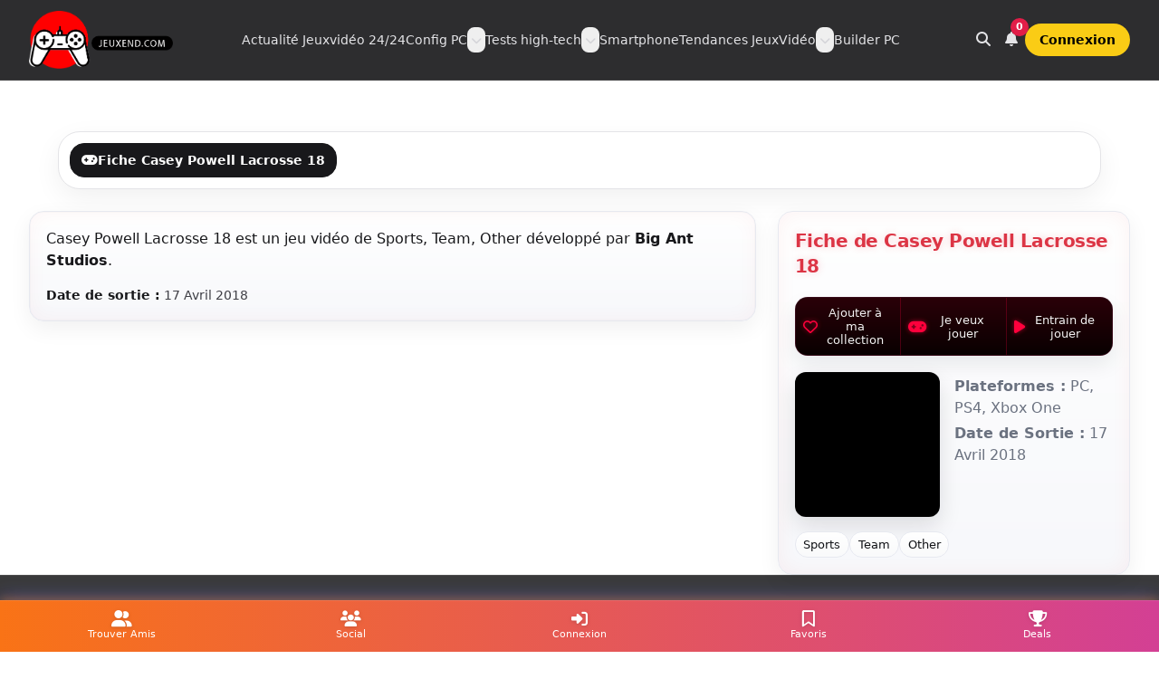

--- FILE ---
content_type: text/html; charset=UTF-8
request_url: https://www.jeuxend.com/jeu/1339/casey-powell-lacrosse-18
body_size: 10713
content:
<!DOCTYPE html>
<html lang="fr">
<head>
  <meta charset="UTF-8" />
  <title>Casey Powell Lacrosse 18</title>
  <meta name="description" content="JeuxEnd couvre l&#039;actualité GTA Online, Call of Duty et l&#039;esport. Découvre nos configs PC gaming, guides stratégiques, tests de matériel et promos Amazon. Mises à jour quotidiennes." />
  <meta name="keywords" content="jeux, jeuxvideo, game, twich, youtube" />
  <meta name="viewport" content="width=device-width, initial-scale=1.0" />
  <link rel="canonical" href="https://www.jeuxend.com/jeu/1339/casey-powell-lacrosse-18" />
  <meta property="fb:pages" content="162598407889133" />

    <script>
    tailwind = {
      theme: {
        extend: {
          keyframes: {
            dbzGradient: {
              "0%": { backgroundPosition: "0% 50%" },
              "50%": { backgroundPosition: "100% 50%" },
              "100%": { backgroundPosition: "0% 50%" }
            }
          },
          animation: {
            dbzGradient: "dbzGradient 20s ease infinite"
          }
        }
      }
    }
  </script>
  <script src="https://cdn.tailwindcss.com"></script>

    <link rel="stylesheet" href="https://cdnjs.cloudflare.com/ajax/libs/font-awesome/6.5.0/css/all.min.css">

        <link rel="icon" href="/favicon/favicon.ico?v=1" type="image/x-icon">
    <link rel="shortcut icon" href="/favicon/favicon.ico?v=1" type="image/x-icon">
    <link rel="icon" type="image/png" sizes="96x96" href="/favicon/favicon-96x96.png?v=1">
    <link rel="icon" type="image/svg+xml" href="/favicon/favicon.svg?v=1">
    <link rel="apple-touch-icon" sizes="180x180" href="/favicon/apple-touch-icon.png?v=1">
    <link rel="manifest" href="/favicon/site.webmanifest?v=1">
  <meta name="theme-color" content="#ffffff">
  <meta name="linkavista" content="link-8227-2773">
  <meta name="robots" content="max-image-preview:large" />
  <meta name="google-site-verification" content="DPzXzqNf24JQjcg1P80f42oRogrzMMNkJbvo0W3hyeg" />
  <meta name="p:domain_verify" content="0aff3763abd2bee61e279c86cd078901"/>

    <meta property="og:site_name" content="JeuxEnd" />
  <meta property="og:title" content="Casey Powell Lacrosse 18" />
  <meta property="og:type" content="article" />
  <meta property="og:url" content="https://www.jeuxend.com/jeu/1339/casey-powell-lacrosse-18" />
  <meta property="og:image" content="https://www.jeuxend.com/upload/jeux/casey-powell-lacrosse-18-new-604025fce9b86.jpg" />
  <meta property="og:description" content="JeuxEnd - Actualités jeux vidéo, configurations PC gamer et ordinateurs portables">
  <meta name="twitter:card" content="summary" />
  <meta name="twitter:site" content="https://www.jeuxend.com/jeu/1339/casey-powell-lacrosse-18" />
  <meta name="twitter:title" content="Casey Powell Lacrosse 18" />
  <meta name="twitter:description" content="JeuxEnd - Actualités jeux vidéo, config PC gamer et ordinateurs portables" />
  <meta name="twitter:image" content="https://www.jeuxend.com/upload/jeux/casey-powell-lacrosse-18-new-604025fce9b86.jpg" />

      <script async src="https://www.googletagmanager.com/gtag/js?id=UA-122910908-13"></script>
    <script>
      window.dataLayer = window.dataLayer || [];
      function gtag(){dataLayer.push(arguments);}
      gtag('js', new Date());
      gtag('config', 'UA-122910908-13');
    </script>
    <script async src="https://pagead2.googlesyndication.com/pagead/js/adsbygoogle.js?client=ca-pub-6395809416476409" crossorigin="anonymous"></script>
  
  
    <link rel="stylesheet" href="/libs/css/custom3_game.css"/>

  <style>
    /* === Thème JeuxEnd clair (fond blanc) avec accents noir + rouge néon === */
    :root{
      --je-bg:#ffffff;
      --je-panel:#ffffff;
      --je-soft:#f7f8fb;
      --je-text:#111317;
      --je-muted:#6b7280;
      --je-border:#e7e9f0;
      --je-red:#e3122d;
      --je-red-soft:#ff3857;
      --radius:16px;
    }

    body{ background: var(--je-bg) !important; color: var(--je-text); }
    a{color:#111317; text-decoration:none}
    a:hover{color:var(--je-red)}
    .accent{color: var(--je-red); text-shadow: 0 0 6px rgba(255,56,87,.25)}

    /* Panels */
    .je-panel{
      background: linear-gradient(180deg, var(--je-panel), var(--je-soft));
      border: 1px solid var(--je-border);
      border-radius: var(--radius);
      padding:18px;
      box-shadow:
        0 8px 24px rgba(17,19,23,.06),
        0 0 0 1px rgba(0,0,0,.02) inset,
        0 0 22px rgba(227,18,45,.04) inset;
    }

    /* Sidebar card */
    .game-card{
      background: linear-gradient(180deg, var(--je-panel), var(--je-soft));
      border: 1px solid var(--je-border);
      border-radius: var(--radius);
      overflow:hidden;
      box-shadow:
        0 8px 24px rgba(17,19,23,.06),
        0 0 22px rgba(227,18,45,.05) inset;
    }
    .game-card .title{
      padding:18px 18px 10px;
      text-shadow: 0 0 10px rgba(227,18,45,.20);
      color: var(--je-text);
    }
    .game-cover{display:flex; gap:14px; padding:0 18px 16px; align-items:flex-start;}
    .game-cover .imgwrap{
      width:160px; min-width:160px; aspect-ratio:160/224;
      border-radius:12px; overflow:hidden;
      box-shadow: 0 10px 24px rgba(17,19,23,.12);
      background:#fff;
    }
    .game-meta ul{margin:0; padding-left:1rem; color: var(--je-muted)}
    .game-meta li{margin:.25rem 0}

    /* Title bars */
    .je-titlebar{display:flex; align-items:center; gap:.75rem; margin:4px 0 14px;}
    .je-titlebar h2{margin:0; letter-spacing:.3px; color:var(--je-text); font-size: clamp(1.05rem, 1.6vw, 1.25rem); font-weight:800}
    .je-titleline{
      flex:1; height:2px; border-radius:9999px;
      background: linear-gradient(90deg, rgba(227,18,45,.9), rgba(227,18,45,.25), transparent);
      filter: drop-shadow(0 0 6px rgba(227,18,45,.35));
    }

    /* Tags */
    .game-tags{display:flex; gap:.5rem; flex-wrap:wrap; padding:0 18px 18px}
    .tag{
      border:1px solid var(--je-border);
      padding:.25rem .55rem; border-radius:9999px; font-size:.8rem;
      color: var(--je-text);
      background: linear-gradient(180deg,#fff,#f9fafb);
      transition: border-color .15s ease, box-shadow .15s ease;
    }
    .tag:hover{
      border-color: rgba(227,18,45,.55);
      box-shadow: 0 0 0 3px rgba(227,18,45,.12);
    }

    /* CTA Amazon */
    .amazon{
      appearance:none; cursor:pointer; display:inline-flex; text-decoration:none;
      background-color:#ff9900!important; color:#111!important;
      text-align:center; width:100%; border:1px solid #ec8c00; border-radius:12px;
      font-weight:900; line-height:28px; justify-content:center;
      padding:12px 14px; align-items:center;
      box-shadow:0 6px 18px rgba(255,153,0,.20);
    }
    .amazon i{margin-right:10px;}

    /* Lozad */
    .fade{animation-name:fade;animation-duration:.2s;}
    @keyframes fade{from{opacity:0}to{opacity:1}}
    .lozad{opacity:0;transition:opacity .3s ease-in-out}
    .lozad.fade{opacity:1}

    /* Actions bar (3 buttons max) */
    .je-actions{
      display:flex; align-items:stretch; gap:0; overflow:hidden;
      margin: 10px 18px 18px;
      border-radius: 14px;
      border: 1px solid rgba(255, 0, 60, 0.18);
      background: #0b0b10;
      box-shadow: 0 10px 22px rgba(17,19,23,.08);
    }
    .je-btn-action{
      flex:1;
      padding: 9px 8px;
      font-size: 13px;
      line-height: 1.2;
      text-align: center;
      background: linear-gradient(180deg, #2a0008, #090001);
      color: #f1f1f1;
      border-right: 1px solid rgba(255, 0, 60, 0.25);
      display:flex; align-items:center; justify-content:center; gap:6px;
      transition: all 0.2s ease-in-out;
    }
    .je-btn-action:last-child{border-right:0;}
    .je-btn-action i{color:#ff003c; text-shadow:0 0 5px rgba(255,0,60,0.6);}
    .je-btn-action:hover{
      background: linear-gradient(180deg, #3a000f, #0d0002);
      box-shadow: inset 0 0 12px rgba(255, 0, 60, 0.4);
      transform: translateY(-1px);
    }
    @media (max-width: 768px){
      .je-actions{flex-direction:column;}
      .je-btn-action{border-right:0; border-bottom:1px solid rgba(255,0,60,0.25);}
      .je-btn-action:last-child{border-bottom:0;}
    }

    /* Videos grid */
    .video-grid{display:grid; gap:14px; grid-template-columns: repeat(3, 1fr);}
    @media (max-width:1200px){.video-grid{grid-template-columns: repeat(2,1fr);} }
    @media (max-width:576px){.video-grid{grid-template-columns: 1fr;} }
    .yt-tile{position:relative; border-radius:16px; overflow:hidden; border:1px solid var(--je-border); background:#fff;}
    .yt-tile img{width:100%; height:100%; object-fit:cover; aspect-ratio:16/9}
    .yt-play{position:absolute; inset:0; display:grid; place-items:center; background: linear-gradient(180deg, rgba(0,0,0,.00), rgba(0,0,0,.25));}
    .yt-btn{width:64px; height:64px; border-radius:9999px; border:2px solid rgba(255,255,255,.95); display:grid; place-items:center; backdrop-filter: blur(6px); box-shadow: 0 0 24px rgba(227,18,45,.45);}
    .yt-btn::before{content:""; width:0; height:0; border-left:18px solid rgba(255,255,255,.95); border-top:12px solid transparent; border-bottom:12px solid transparent; margin-left:4px;}
    .video-caption{padding:10px 14px 14px; font-weight:700; color:var(--je-text)}

    /* Gallery */
    .gallery-wrap{overflow:hidden; background:#fff; border-radius:var(--radius); border:1px solid var(--je-border);}
    .thumbs{display:flex; gap:10px; overflow-x:auto; padding:10px; scrollbar-width:thin; background:#fff;}
    .thumbs button{flex:0 0 auto;}
    .thumbs img{
      width:120px; height:68px; object-fit:cover; border-radius:10px; opacity:.9;
      border:1px solid var(--je-border);
      transition:opacity .15s, transform .15s, box-shadow .15s, border-color .15s;
    }
    .thumbs img:hover{
      opacity:1; transform:translateY(-2px);
      border-color: rgba(227,18,45,.55);
      box-shadow: 0 0 0 3px rgba(227,18,45,.12);
    }

    /* Lightbox modal */
    .je-modal-backdrop{
      position:fixed; inset:0; z-index:9999;
      background: rgba(0,0,0,.55);
      display:none;
      align-items:center;
      justify-content:center;
      padding:16px;
    }
    .je-modal-backdrop[data-open="1"]{display:flex;}
    .je-modal{
      width:min(1100px, 100%);
      background:#fff;
      border-radius: 18px;
      overflow:hidden;
      border:1px solid rgba(0,0,0,.08);
      box-shadow: 0 30px 80px rgba(0,0,0,.35);
    }
    .je-modal-top{
      display:flex; align-items:center; justify-content:space-between;
      padding:10px 12px;
      border-bottom:1px solid rgba(0,0,0,.08);
      background: linear-gradient(180deg,#fff,#f8fafc);
    }
    .je-modal-close{
      border:1px solid rgba(0,0,0,.12);
      background:#fff;
      border-radius:12px;
      padding:8px 10px;
      font-weight:800;
      cursor:pointer;
    }
    .je-modal-body{background:#000;}
    .je-ratio-16x9{position:relative; width:100%; padding-top:56.25%;}
    .je-ratio-16x9 > *{position:absolute; inset:0; width:100%; height:100%;}
  </style>
  </head>

<body class="min-h-screen bg-zinc-50 text-zinc-900 antialiased selection:bg-fuchsia-500/30 selection:text-white">

  <header class="sticky top-0 z-50 border-b border-white/10 bg-zinc-950/85 backdrop-blur">
  <div class="mx-auto max-w-7xl px-4 py-3 sm:px-6 lg:px-8">
    <nav class="flex items-center justify-between gap-4" aria-label="Navigation principale">

            <a href="/" title="Accueil JeuxEnd" class="flex items-center gap-3">
        <img
          src="/images/jeuxend_logo_sept_2024.png"
          alt="JeuxEnd – Actualité jeux vidéo"
          class="h-12 w-auto sm:h-14 lg:h-16"
          loading="eager"
          decoding="async"
        >
      </a>

            <div class="hidden lg:flex lg:flex-1 lg:items-center lg:justify-center">
        <ul class="flex items-center gap-6 text-sm font-medium text-zinc-200">

          <li>
            <a class="hover:text-white" href="/blog">Actualité Jeuxvidéo 24/24</a>
          </li>

                    <li class="relative" data-dd>
            <div class="flex items-center gap-1" data-dd-trigger>
              <a class="hover:text-white" href="/categorie/config-pc">Config PC</a>
              <button
                type="button"
                class="rounded-lg p-1 text-zinc-300 hover:bg-white/5 hover:text-white focus:outline-none focus:ring-2 focus:ring-fuchsia-500/40"
                aria-haspopup="menu"
                aria-expanded="false"
                data-dd-btn
                aria-label="Ouvrir le menu Config PC"
              >
                <i class="fa-solid fa-chevron-down text-xs"></i>
              </button>
            </div>

            <div
              class="absolute left-0 top-full mt-2 hidden w-72 rounded-2xl border border-white/10 bg-zinc-950 p-2 shadow-xl"
              role="menu"
              data-dd-menu
            >
              <a role="menuitem" class="block rounded-xl px-3 py-2 text-sm text-zinc-200 hover:bg-white/5 hover:text-white"
                 href="/blog/config-pc-gamer-500-eur">Config PC 500 euros</a>
              <a role="menuitem" class="block rounded-xl px-3 py-2 text-sm text-zinc-200 hover:bg-white/5 hover:text-white"
                 href="/blog/config-pc-gamer-pour-800-eur-euros">Config PC 800 euros</a>
              <a role="menuitem" class="block rounded-xl px-3 py-2 text-sm text-zinc-200 hover:bg-white/5 hover:text-white"
                 href="/blog/pc-gamer-pour-1000-eur-euros">Config PC 1000 euros</a>
              <a role="menuitem" class="block rounded-xl px-3 py-2 text-sm text-zinc-200 hover:bg-white/5 hover:text-white"
                 href="/blog/config-pc-gamer-pour-1500-eur-euros">Config PC 1500 euros</a>
              <a role="menuitem" class="block rounded-xl px-3 py-2 text-sm text-zinc-200 hover:bg-white/5 hover:text-white"
                 href="/blog/config-pc-gamer-pour-2000-eur-euros">Config PC 2000 euros</a>
              <a role="menuitem" class="block rounded-xl px-3 py-2 text-sm text-zinc-200 hover:bg-white/5 hover:text-white"
                 href="/blog/montre-moi-une-config-pc-a-2500-eur-avec-une-rtx-5080">Config PC 2500 euros</a>
              <a role="menuitem" class="block rounded-xl px-3 py-2 text-sm text-zinc-200 hover:bg-white/5 hover:text-white"
                 href="/blog/configuration-pc-a-3000-eur-avec-rtx-5080-les-4-builds-ultimes-en-2025">Config PC 3000 euros</a>
            </div>
          </li>

                    <li class="relative" data-dd>
            <div class="flex items-center gap-1" data-dd-trigger>
              <a class="hover:text-white" href="/categorie/tests-high-tech">Tests high-tech</a>
              <button
                type="button"
                class="rounded-lg p-1 text-zinc-300 hover:bg-white/5 hover:text-white focus:outline-none focus:ring-2 focus:ring-fuchsia-500/40"
                aria-haspopup="menu"
                aria-expanded="false"
                data-dd-btn
                aria-label="Ouvrir le menu Tests high-tech"
              >
                <i class="fa-solid fa-chevron-down text-xs"></i>
              </button>
            </div>

            <div class="absolute left-0 top-full mt-2 hidden w-72 rounded-2xl border border-white/10 bg-zinc-950 p-2 shadow-xl"
                 role="menu"
                 data-dd-menu>
              <a class="block rounded-xl px-3 py-2 text-sm text-zinc-200 hover:bg-white/5 hover:text-white" href="/categorie/ecran">Ecran PC gamer</a>
              <a class="block rounded-xl px-3 py-2 text-sm text-zinc-200 hover:bg-white/5 hover:text-white" href="/categorie/clavier">Claviers gamer</a>
              <a class="block rounded-xl px-3 py-2 text-sm text-zinc-200 hover:bg-white/5 hover:text-white" href="/categorie/souris">Souris gamer</a>
              <a class="block rounded-xl px-3 py-2 text-sm text-zinc-200 hover:bg-white/5 hover:text-white" href="/categorie/casque">Casque gamer</a>
              <a class="block rounded-xl px-3 py-2 text-sm text-zinc-200 hover:bg-white/5 hover:text-white" href="/categorie/carte-graphique">Carte graphique gamer</a>
              <a class="block rounded-xl px-3 py-2 text-sm text-zinc-200 hover:bg-white/5 hover:text-white" href="/blog/classement-processeurs-gaming">Processeurs gaming</a>
              <a class="block rounded-xl px-3 py-2 text-sm text-zinc-200 hover:bg-white/5 hover:text-white" href="/categorie/carte-mere">Carte mère gaming</a>
              <a class="block rounded-xl px-3 py-2 text-sm text-zinc-200 hover:bg-white/5 hover:text-white" href="/categorie/ssd-pc-gamer">SSD Gamer</a>
              <a class="block rounded-xl px-3 py-2 text-sm text-zinc-200 hover:bg-white/5 hover:text-white" href="/blog/les-5-meilleurs-ecrans-pour-ps5-en-2021">Ecran PS5</a>
              <a class="block rounded-xl px-3 py-2 text-sm text-zinc-200 hover:bg-white/5 hover:text-white" href="/blog/les-10-meilleurs-clavier-de-jeu-a-moins-de-100-euros-en-2021">Meilleurs clavier -100€</a>
            </div>
          </li>

          <li>
            <a class="hover:text-white" href="/categorie/smartphone">Smartphone</a>
          </li>

                    <li class="relative" data-dd>
            <div class="flex items-center gap-1" data-dd-trigger>
              <a class="hover:text-white" href="/console/3/pc">Tendances JeuxVidéo</a>
              <button
                type="button"
                class="rounded-lg p-1 text-zinc-300 hover:bg-white/5 hover:text-white focus:outline-none focus:ring-2 focus:ring-fuchsia-500/40"
                aria-haspopup="menu"
                aria-expanded="false"
                data-dd-btn
                aria-label="Ouvrir le menu Tendances"
              >
                <i class="fa-solid fa-chevron-down text-xs"></i>
              </button>
            </div>

            <div class="absolute left-0 top-full mt-2 hidden w-80 rounded-2xl border border-white/10 bg-zinc-950 p-2 shadow-xl"
                 role="menu"
                 data-dd-menu>
              <a class="block rounded-xl px-3 py-2 text-sm text-zinc-200 hover:bg-white/5 hover:text-white" href="/jeu/8140/arc-raiders">ARC Raiders</a>
              <a class="block rounded-xl px-3 py-2 text-sm text-zinc-200 hover:bg-white/5 hover:text-white" href="/jeu/2/call-of-duty-warzone">Warzone</a>
              <a class="block rounded-xl px-3 py-2 text-sm text-zinc-200 hover:bg-white/5 hover:text-white" href="/jeu/8084/dofus-3-unity">Dofus 3</a>
              <a class="block rounded-xl px-3 py-2 text-sm text-zinc-200 hover:bg-white/5 hover:text-white" href="/jeu/8086/elden-ring-nightreign">Elden Ring Nightreign</a>
              <a class="block rounded-xl px-3 py-2 text-sm text-zinc-200 hover:bg-white/5 hover:text-white" href="/jeu/8074/call-of-duty-black-ops-6">Call of Duty : Black Ops 6</a>
              <a class="block rounded-xl px-3 py-2 text-sm text-zinc-200 hover:bg-white/5 hover:text-white" href="/jeu/7765/grand-theft-auto-online">GTA V Online</a>

              <div class="my-2 h-px bg-white/10"></div>

              <a class="block rounded-xl px-3 py-2 text-sm text-zinc-200 hover:bg-white/5 hover:text-white" href="/jeu/1/fortnite">Fortnite</a>
              <a class="block rounded-xl px-3 py-2 text-sm text-zinc-200 hover:bg-white/5 hover:text-white" href="/jeu/7949/black-myth-wukong">Black Myth : Wukong</a>
              <a class="block rounded-xl px-3 py-2 text-sm text-zinc-200 hover:bg-white/5 hover:text-white" href="/jeu/8077/ea-sports-fctm-25">EA Sports FC 25</a>
              <a class="block rounded-xl px-3 py-2 text-sm text-zinc-200 hover:bg-white/5 hover:text-white" href="/jeu/4/grand-theft-auto-v">GTA V</a>
              <a class="block rounded-xl px-3 py-2 text-sm text-zinc-200 hover:bg-white/5 hover:text-white" href="/jeu/3/league-of-legends">League of Legends</a>
              <a class="block rounded-xl px-3 py-2 text-sm text-zinc-200 hover:bg-white/5 hover:text-white" href="/jeu/7670/diablo-4">Diablo 4</a>
              <a class="block rounded-xl px-3 py-2 text-sm text-zinc-200 hover:bg-white/5 hover:text-white" href="/jeu/7674/lost-ark">Lost Ark</a>
              <a class="block rounded-xl px-3 py-2 text-sm text-zinc-200 hover:bg-white/5 hover:text-white" href="/jeu/3699/elden-ring">Elden Ring</a>
              <a class="block rounded-xl px-3 py-2 text-sm text-zinc-200 hover:bg-white/5 hover:text-white" href="/jeu/38/valorant">Valorant</a>
              <a class="block rounded-xl px-3 py-2 text-sm text-zinc-200 hover:bg-white/5 hover:text-white" href="/jeu/7666/rocket-league">Rocket League</a>
              <a class="block rounded-xl px-3 py-2 text-sm text-zinc-200 hover:bg-white/5 hover:text-white" href="/jeu/7668/gran-turismo-7">Gran Turismo 7</a>
              <a class="block rounded-xl px-3 py-2 text-sm text-zinc-200 hover:bg-white/5 hover:text-white" href="/jeu/7676/diablo-immortal">Diablo Immortal</a>
              <a class="block rounded-xl px-3 py-2 text-sm text-zinc-200 hover:bg-white/5 hover:text-white" href="/jeu/14/minecraft">Minecraft</a>
              <a class="block rounded-xl px-3 py-2 text-sm text-zinc-200 hover:bg-white/5 hover:text-white" href="/jeux-maj">Mise à jour Jeux</a>
            </div>
          </li>

          <li>
            <a class="hover:text-white" href="/builder">Builder PC</a>
          </li>
        </ul>
      </div>

            <div class="hidden lg:flex items-center gap-2">
        <a class="rounded-xl p-2 text-zinc-200 hover:bg-white/5 hover:text-white focus:outline-none focus:ring-2 focus:ring-fuchsia-500/40"
           href="/rechercher"
           aria-label="Rechercher">
          <i class="fas fa-search"></i>
        </a>

        <a class="relative rounded-xl p-2 text-zinc-200 hover:bg-white/5 hover:text-white focus:outline-none focus:ring-2 focus:ring-fuchsia-500/40"
           href="/notifications"
           aria-label="Notifications">
          <i class="fas fa-bell"></i>
          <span class="absolute -right-1 -top-1 inline-flex h-5 min-w-5 items-center justify-center rounded-full bg-rose-600 px-1 text-[11px] font-bold text-white">
                          0
                      </span>
        </a>

                  <a class="rounded-full bg-yellow-400 px-4 py-2 text-sm font-semibold text-black hover:bg-yellow-300"
             href="/login">
            Connexion
          </a>
              </div>

            <button
        type="button"
        class="inline-flex items-center justify-center rounded-xl p-2 text-zinc-200 hover:bg-white/5 hover:text-white focus:outline-none focus:ring-2 focus:ring-fuchsia-500/40 lg:hidden"
        aria-controls="mobileMenu"
        aria-expanded="false"
        data-mobile-btn
        aria-label="Ouvrir le menu"
      >
        <i class="fa-solid fa-bars"></i>
      </button>
    </nav>

        <div id="mobileMenu" class="hidden lg:hidden pt-3" data-mobile-menu>
      <div class="rounded-2xl border border-white/10 bg-white/5 p-3">
        <div class="flex items-center gap-2 pb-3 border-b border-white/10">
          <a class="flex-1 rounded-xl bg-white/5 px-3 py-2 text-sm text-zinc-200 hover:bg-white/10"
             href="/rechercher">
            <i class="fas fa-search mr-2"></i> Rechercher
          </a>

          <a class="relative rounded-xl bg-white/5 px-3 py-2 text-sm text-zinc-200 hover:bg-white/10"
             href="/notifications">
            <i class="fas fa-bell"></i>
            <span class="ml-2">
              0            </span>
          </a>
        </div>

        <ul class="mt-3 space-y-1 text-sm text-zinc-200">
          <li>
            <a class="block rounded-xl px-3 py-2 hover:bg-white/5 hover:text-white" href="/blog">
              Actualité Jeuxvidéo 24/24
            </a>
          </li>

                    <li class="rounded-xl" data-mdd>
            <button type="button"
                    class="flex w-full items-center justify-between rounded-xl px-3 py-2 hover:bg-white/5"
                    data-mdd-btn
                    aria-expanded="false">
              <span>Config PC</span>
              <i class="fa-solid fa-chevron-down text-xs opacity-80 transition" data-mdd-icon></i>
            </button>
            <div class="mt-1 hidden pl-2" data-mdd-menu>
              <a class="block rounded-xl px-3 py-2 text-sm hover:bg-white/5 hover:text-white"
                 href="/blog/config-pc-gamer-500-eur">Config 500€</a>
              <a class="block rounded-xl px-3 py-2 text-sm hover:bg-white/5 hover:text-white"
                 href="/blog/config-pc-gamer-pour-800-eur-euros">Config 800€</a>
              <a class="block rounded-xl px-3 py-2 text-sm hover:bg-white/5 hover:text-white"
                 href="/blog/pc-gamer-pour-1000-eur-euros">Config 1000€</a>
              <a class="block rounded-xl px-3 py-2 text-sm hover:bg-white/5 hover:text-white"
                 href="/blog/config-pc-gamer-pour-1500-eur-euros">Config 1500€</a>
              <a class="block rounded-xl px-3 py-2 text-sm hover:bg-white/5 hover:text-white"
                 href="/blog/config-pc-gamer-pour-2000-eur-euros">Config 2000€</a>
              <a class="block rounded-xl px-3 py-2 text-sm hover:bg-white/5 hover:text-white"
                 href="/blog/montre-moi-une-config-pc-a-2500-eur-avec-une-rtx-5080">Config 2500€</a>
              <a class="block rounded-xl px-3 py-2 text-sm hover:bg-white/5 hover:text-white"
                 href="/blog/configuration-pc-a-3000-eur-avec-rtx-5080-les-4-builds-ultimes-en-2025">Config 3000€</a>
              <a class="block rounded-xl px-3 py-2 text-sm hover:bg-white/5 hover:text-white"
                 href="/categorie/config-pc">Voir la catégorie</a>
            </div>
          </li>

                    <li class="rounded-xl" data-mdd>
            <button type="button"
                    class="flex w-full items-center justify-between rounded-xl px-3 py-2 hover:bg-white/5"
                    data-mdd-btn
                    aria-expanded="false">
              <span>Tests high-tech</span>
              <i class="fa-solid fa-chevron-down text-xs opacity-80 transition" data-mdd-icon></i>
            </button>
            <div class="mt-1 hidden pl-2" data-mdd-menu>
              <a class="block rounded-xl px-3 py-2 text-sm hover:bg-white/5 hover:text-white" href="/categorie/ecran">Ecran PC gamer</a>
              <a class="block rounded-xl px-3 py-2 text-sm hover:bg-white/5 hover:text-white" href="/categorie/clavier">Claviers gamer</a>
              <a class="block rounded-xl px-3 py-2 text-sm hover:bg-white/5 hover:text-white" href="/categorie/souris">Souris gamer</a>
              <a class="block rounded-xl px-3 py-2 text-sm hover:bg-white/5 hover:text-white" href="/categorie/casque">Casque gamer</a>
              <a class="block rounded-xl px-3 py-2 text-sm hover:bg-white/5 hover:text-white" href="/categorie/carte-graphique">Carte graphique gamer</a>
              <a class="block rounded-xl px-3 py-2 text-sm hover:bg-white/5 hover:text-white" href="/blog/classement-processeurs-gaming">Processeurs gaming</a>
              <a class="block rounded-xl px-3 py-2 text-sm hover:bg-white/5 hover:text-white" href="/categorie/ssd-pc-gamer">SSD Gamer</a>
              <a class="block rounded-xl px-3 py-2 text-sm hover:bg-white/5 hover:text-white" href="/categorie/tests-high-tech">Voir la catégorie</a>
            </div>
          </li>

          <li>
            <a class="block rounded-xl px-3 py-2 hover:bg-white/5 hover:text-white" href="/categorie/smartphone">
              Smartphone
            </a>
          </li>

                    <li class="rounded-xl" data-mdd>
            <button type="button"
                    class="flex w-full items-center justify-between rounded-xl px-3 py-2 hover:bg-white/5"
                    data-mdd-btn
                    aria-expanded="false">
              <span>Tendances JeuxVidéo</span>
              <i class="fa-solid fa-chevron-down text-xs opacity-80 transition" data-mdd-icon></i>
            </button>
            <div class="mt-1 hidden pl-2" data-mdd-menu>
              <a class="block rounded-xl px-3 py-2 text-sm hover:bg-white/5 hover:text-white" href="/jeu/8140/arc-raiders">ARC Raiders</a>
              <a class="block rounded-xl px-3 py-2 text-sm hover:bg-white/5 hover:text-white" href="/jeu/2/call-of-duty-warzone">Warzone</a>
              <a class="block rounded-xl px-3 py-2 text-sm hover:bg-white/5 hover:text-white" href="/jeu/8084/dofus-3-unity">Dofus 3</a>
              <a class="block rounded-xl px-3 py-2 text-sm hover:bg-white/5 hover:text-white" href="/jeu/7765/grand-theft-auto-online">GTA V Online</a>
              <a class="block rounded-xl px-3 py-2 text-sm hover:bg-white/5 hover:text-white" href="/console/3/pc">Voir la page tendances</a>
            </div>
          </li>

          <li>
            <a class="block rounded-xl px-3 py-2 hover:bg-white/5 hover:text-white" href="/builder">
              Builder PC
            </a>
          </li>
        </ul>

        <div class="mt-3 border-t border-white/10 pt-3">
                      <a class="block rounded-xl bg-yellow-400 px-3 py-2 text-center text-sm font-semibold text-black hover:bg-yellow-300"
               href="/login">
              Connexion
            </a>
                  </div>
      </div>
    </div>
  </div>
</header>


  <main class="w-full">
    
<section class="relative mx-auto w-full max-w-7xl px-4 pt-8 sm:px-6 lg:px-8">
  <div aria-hidden="true" class="pointer-events-none absolute inset-0 -z-10 overflow-hidden">
    <div class="absolute left-1/2 top-[-220px] h-[420px] w-[740px] -translate-x-1/2 rounded-full bg-fuchsia-500/15 blur-3xl"></div>
    <div class="absolute right-[-120px] top-[120px] h-[320px] w-[420px] rounded-full bg-cyan-500/10 blur-3xl"></div>
  </div>

    
<nav class="mx-auto w-full max-w-7xl px-4 pt-6 sm:px-6 lg:px-8">
  <div class="rounded-3xl border border-zinc-200 bg-white p-3 shadow-[0_10px_30px_rgba(0,0,0,0.06)]">
    <ul class="flex flex-wrap gap-2">

      <li>
        <a href="/jeu/1339/casey-powell-lacrosse-18"
           class="inline-flex items-center gap-2 rounded-2xl border px-3 py-2 text-sm font-semibold transition
                  border-zinc-900 bg-zinc-900 text-white"
           title="Fiche">
          <i class="fa fa-gamepad"></i>
          Fiche Casey Powell Lacrosse 18
        </a>
      </li>

      
      
      
      
      
    </ul>
  </div>
</nav>

  <div class="mt-6 grid gap-6 lg:grid-cols-12">

        <main class="order-2 lg:order-1 lg:col-span-8">

            
            <section class="mb-6">
        <div class="je-panel">
                      Casey Powell Lacrosse 18 est un jeu vidéo de
            Sports, Team, Other            développé par <strong>Big Ant Studios</strong>.
          
                      <p class="mt-4 mb-0 text-sm text-zinc-700">
              <strong class="text-zinc-900">Date de sortie :</strong> 17 Avril 2018
            </p>
          
                  </div>
      </section>

            
            
            
                </main>

        <aside class="order-1 lg:order-2 lg:col-span-4">
      <div class="game-card" style="position: sticky; top: 84px;">

        <div class="title">
          <h1 class="text-xl font-extrabold tracking-tight">
            Fiche de Casey Powell Lacrosse 18
          </h1>
        </div>

                <div class="je-actions">
          
                                              <a class="je-btn-action" rel="nofollow" href="/ajouter-favoris/1339">
                <i class="fa-regular fa-heart fa-lg"></i>
                <span>Ajouter à ma collection</span>
              </a>
                                                                                    <a class="je-btn-action" rel="nofollow" href="/ajouter-veux/1339">
                <i class="fa fa-gamepad fa-lg"></i>
                <span>Je veux jouer</span>
              </a>
                                                                                    <a class="je-btn-action" rel="nofollow" href="/ajouter-entrain/1339">
                <i class="fa fa-play fa-lg"></i>
                <span>Entrain de jouer</span>
              </a>
                                                                  </div>

        <div class="game-cover">
          <div class="imgwrap">
                                                      <img class="lozad" data-src="/upload/jeux/thumb/casey-powell-lacrosse-18-new-604025fce9b86.jpg" alt="Casey Powell Lacrosse 18" style="object-fit:cover;width:100%;height:100%;">
                      </div>

          <div class="game-meta">
            <ul>
              
              
                              <li>
                  <strong>Plateformes :</strong>
                                      PC,                                       PS4,                                       Xbox One                                  </li>
              
                              <li><strong>Date de Sortie :</strong> 17 Avril 2018</li>
              
              
                          </ul>
          </div>
        </div>

                          <div class="game-tags">
                          <a class="tag" href="/jeu-genre/58/sports" title="Sports">
                Sports
              </a>
                          <a class="tag" href="/jeu-genre/63/team" title="Team">
                Team
              </a>
                          <a class="tag" href="/jeu-genre/91/other" title="Other">
                Other
              </a>
                      </div>
        
                
                
      </div>
    </aside>
  </div>
</section>

<div id="jeModal" class="je-modal-backdrop" data-open="0" aria-hidden="true">
  <div class="je-modal" role="dialog" aria-modal="true" aria-label="Lecteur vidéo">
    <div class="je-modal-top">
      <div class="text-sm font-extrabold text-zinc-900">Lecture</div>
      <button type="button" id="jeModalClose" class="je-modal-close">Fermer ✕</button>
    </div>
    <div class="je-modal-body">
      <div class="je-ratio-16x9">
        <div id="jeModalFrame"></div>
      </div>
    </div>
  </div>
</div>

<script src="https://cdn.jsdelivr.net/npm/lozad/dist/lozad.min.js"></script>
<script>
  // Lazy images
  lozad('.lozad', {
    load: function (el) {
      el.src = el.dataset.src;
      el.onload = function () { el.classList.add('fade'); }
    }
  }).observe();

  // --- Modal helpers (no bootstrap)
  const modal = document.getElementById('jeModal');
  const modalFrame = document.getElementById('jeModalFrame');
  const modalClose = document.getElementById('jeModalClose');

  function openModalWithYoutube(id){
    if(!id) return;
    modalFrame.innerHTML = `<iframe src="https://www.youtube.com/embed/${id}?autoplay=1&rel=0"
      title="YouTube video player" allow="accelerometer; autoplay; clipboard-write; encrypted-media; gyroscope; picture-in-picture; web-share"
      allowfullscreen style="width:100%;height:100%;border:0"></iframe>`;
    modal.dataset.open = "1";
    modal.setAttribute('aria-hidden', 'false');
  }

  function closeModal(){
    modal.dataset.open = "0";
    modal.setAttribute('aria-hidden', 'true');
    modalFrame.innerHTML = "";
  }

  modalClose?.addEventListener('click', closeModal);
  modal?.addEventListener('click', (e) => { if(e.target === modal) closeModal(); });
  document.addEventListener('keydown', (e) => { if(e.key === 'Escape') closeModal(); });

  // Trailer principal -> ouvre modal
  const hero = document.getElementById('yt-player');
  if (hero){
    hero.addEventListener('click', () => openModalWithYoutube(hero.dataset.ytId));
  }

  // Vignettes vidéos -> ouvre modal
  document.querySelectorAll('.yt-tile').forEach(tile=>{
    tile.addEventListener('click', (e)=>{
      e.preventDefault();
      openModalWithYoutube(tile.dataset.ytId);
    });
  });

  // Galerie -> swap image (no bootstrap)
  const galleryMain = document.getElementById('galleryMain');
  document.getElementById('galleryThumbs')?.addEventListener('click', (e) => {
    const btn = e.target.closest('button[data-full]');
    if(!btn || !galleryMain) return;
    galleryMain.src = btn.dataset.full;
    galleryMain.alt = btn.dataset.alt || 'Image';
  });

  // Admin: mise à jour de la note (same path/vars)
  </script>

  </main>

    <div id="searchModal"
       class="fixed inset-0 z-[9999] hidden"
       aria-hidden="true">
    <div class="absolute inset-0 bg-black/70 backdrop-blur-sm" data-close-search></div>

    <div class="relative mx-auto mt-20 w-[92%] max-w-2xl">
      <div class="rounded-2xl border border-white/10 bg-zinc-950 shadow-2xl">
        <div class="flex items-start justify-between gap-4 border-b border-white/10 px-5 py-4">
          <h2 class="text-base font-semibold text-white">
            Entrez votre recherche de jeu ou article
          </h2>
          <button type="button"
                  class="rounded-lg p-2 text-zinc-300 hover:bg-white/5 hover:text-white focus:outline-none focus:ring-2 focus:ring-fuchsia-500"
                  aria-label="Fermer"
                  data-close-search>
            <i class="fa-solid fa-xmark"></i>
          </button>
        </div>

        <div class="px-5 py-5">
          <form action="/rechercher" method="get" class="space-y-3">
            <input
              id="searchInput"
              type="text"
              name="q"
              placeholder="Rechercher..."
              class="w-full rounded-xl border border-white/10 bg-white/5 px-4 py-3 text-sm text-white placeholder:text-zinc-400 focus:border-fuchsia-500/60 focus:outline-none focus:ring-2 focus:ring-fuchsia-500/30"
            />
            <button
              type="submit"
              class="inline-flex items-center justify-center rounded-xl bg-gradient-to-r from-rose-500 to-fuchsia-600 px-4 py-2.5 text-sm font-semibold text-white shadow hover:opacity-95 focus:outline-none focus:ring-2 focus:ring-fuchsia-500/50">
              Rechercher
            </button>
          </form>
          <p class="mt-3 text-xs text-zinc-400">
            Astuce : appuie sur <span class="font-semibold text-zinc-200">Esc</span> pour fermer.
          </p>
        </div>
      </div>
    </div>
  </div>

    <footer class="border-t border-white/10 bg-zinc-950/80">
    <section class="mx-auto max-w-7xl px-4 py-10 sm:px-6 lg:px-8">
      <div class="grid gap-8 sm:grid-cols-2 lg:grid-cols-4">
        <div>
          <h4 class="text-sm font-semibold text-white/90">Jeux PC</h4>
          <ul class="mt-3 space-y-2 text-sm text-zinc-300">
            <li><a class="hover:text-white" href="/jeu-genre-console/fps/pc">Meilleur jeux PC FPS</a></li>
            <li><a class="hover:text-white" href="/jeu-genre-console/battle-royale/pc">Meilleur jeux PC Battle Royale</a></li>
            <li><a class="hover:text-white" href="/jeu-genre-console/massively-multiplayer/pc">Meilleur jeux PC MMORPG</a></li>
            <li><a class="hover:text-white" href="/jeu-genre-console/hack-n-slash/pc">Meilleur jeux PC Hack'n Slash</a></li>
            <li><a class="hover:text-white" href="/jeu-genre-console/sport/pc">Meilleur jeux PC Sport</a></li>
            <li><a class="hover:text-white" href="/jeu-genre-console/anime/pc">Meilleur jeux PC Anime</a></li>
            <li><a class="hover:text-white" href="/jeu-genre-console/jeu-video-independant/pc">Meilleur jeux PC Indépendant</a></li>
            <li><a class="hover:text-white" href="/jeu-genre-console/survival/pc">Meilleur jeux PC Survie</a></li>
            <li><a class="hover:text-white" href="/mode-jeu-console/pc/meme-ecran-a-2">Jeux PC Même écran à 2</a></li>
            <li><a class="hover:text-white" href="/mode-jeu-console/pc/meme-ecran-a-4">Jeux PC Même écran à 4</a></li>
            <li><a class="hover:text-white" href="/jeu-genre-console/gratuit/pc">Jeux PC Gratuit</a></li>
          </ul>
        </div>

        <div>
          <h4 class="text-sm font-semibold text-white/90">Jeux PS5</h4>
          <ul class="mt-3 space-y-2 text-sm text-zinc-300">
            <li><a class="hover:text-white" href="/jeu-genre-console/fps/ps5">Meilleur jeux PS5 FPS</a></li>
            <li><a class="hover:text-white" href="/jeu-genre-console/battle-royale/ps5">Meilleur jeux PS5 Battle Royale</a></li>
            <li><a class="hover:text-white" href="/jeu-genre-console/massively-multiplayer/ps5">Meilleur jeux PS5 MMORPG</a></li>
            <li><a class="hover:text-white" href="/jeu-genre-console/sport/ps5">Meilleur jeux PS5 Sport</a></li>
            <li><a class="hover:text-white" href="/jeu-genre-console/anime/ps5">Meilleur jeux PS5 Anime</a></li>
            <li><a class="hover:text-white" href="/jeu-genre-console/jeu-video-independant/ps5">Meilleur jeux PS5 Indépendant</a></li>
            <li><a class="hover:text-white" href="/jeu-genre-console/survival/ps5">Meilleur jeux PS5 Survie</a></li>
            <li><a class="hover:text-white" href="/mode-jeu-console/ps5/meme-ecran-a-2">Jeux PS5 Même écran à 2</a></li>
            <li><a class="hover:text-white" href="/mode-jeu-console/ps5/meme-ecran-a-4">Jeux PS5 Même écran à 4</a></li>
          </ul>
        </div>

        <div>
          <h4 class="text-sm font-semibold text-white/90">Jeux Xbox Series</h4>
          <ul class="mt-3 space-y-2 text-sm text-zinc-300">
            <li><a class="hover:text-white" href="/jeu-genre-console/fps/xbox-series-x">Meilleur jeux Xbox Series FPS</a></li>
            <li><a class="hover:text-white" href="/jeu-genre-console/battle-royale/xbox-series-x">Meilleur jeux Xbox Series Battle Royale</a></li>
            <li><a class="hover:text-white" href="/jeu-genre-console/massively-multiplayer/xbox-series-x">Meilleur jeux Xbox Series MMORPG</a></li>
            <li><a class="hover:text-white" href="/jeu-genre-console/sport/xbox-series-x">Meilleur jeux Xbox Series Sport</a></li>
            <li><a class="hover:text-white" href="/jeu-genre-console/survival/xbox-series-x">Meilleur jeux Xbox Series Survie</a></li>
            <li><a class="hover:text-white" href="/mode-jeu-console/xbox-series-x/meme-ecran-a-2">Jeux Xbox Series Même écran à 2</a></li>
            <li><a class="hover:text-white" href="/mode-jeu-console/xbox-series-x/meme-ecran-a-4">Jeux Xbox Series Même écran à 4</a></li>
          </ul>

          <h4 class="mt-6 text-sm font-semibold text-white/90">Sorties par mois</h4>
          <ul class="mt-3 space-y-2 text-sm text-zinc-300">
            <li><a class="hover:text-white" href="/jeux-sorties/annee-2025/mois-avril">Sorties Jeux Avril 2025</a></li>
            <li><a class="hover:text-white" href="/jeux-sorties/annee-2025/mois-mai">Sorties Jeux Mai 2025</a></li>
            <li><a class="hover:text-white" href="/jeux-sorties/annee-2025/mois-juin">Sorties Jeux Juin 2025</a></li>
            <li><a class="hover:text-white" href="/jeux-sorties/annee-2025/mois-juillet">Sorties Jeux Juillet 2025</a></li>
          </ul>
        </div>

        <div>
          <h4 class="text-sm font-semibold text-white/90">Jeux Nintendo Switch</h4>
          <ul class="mt-3 space-y-2 text-sm text-zinc-300">
            <li><a class="hover:text-white" href="/jeu-genre-console/action-rpg/switch">Meilleur jeux Switch RPG</a></li>
            <li><a class="hover:text-white" href="/jeu-genre-console/fps/switch">Meilleur jeux Switch FPS</a></li>
            <li><a class="hover:text-white" href="/jeu-genre-console/battle-royale/switch">Meilleur jeux Switch Battle Royale</a></li>
            <li><a class="hover:text-white" href="/jeu-genre-console/massively-multiplayer/switch">Meilleur jeux Switch MMORPG</a></li>
            <li><a class="hover:text-white" href="/jeu-genre-console/sport/switch">Meilleur jeux Switch Sport</a></li>
            <li><a class="hover:text-white" href="/jeu-genre-console/survival/switch">Meilleur jeux Switch Survie</a></li>
          </ul>

          <h4 class="mt-6 text-sm font-semibold text-white/90">Annexe</h4>
          <ul class="mt-3 space-y-2 text-sm text-zinc-300">
            <li><a class="hover:text-white" href="/blog">Toutes les news sur JeuxEnd</a></li>
            <li><a class="hover:text-white" href="/les-editeurs">Tous les éditeurs de jeuxvidéo</a></li>
            <li><a class="hover:text-white" href="/les-developpeurs">Tous les développeurs de jeuxvidéo</a></li>
            <li><a class="hover:text-white" href="/faire-un-don">Faire un Don à JeuxEnd</a></li>
          </ul>
        </div>
      </div>

      <div class="mt-8 flex items-center justify-center gap-5 text-zinc-200">
        <a class="hover:text-white" href="https://www.facebook.com/jeuxend" target="_blank" aria-label="Facebook"><i class="fab fa-facebook fa-lg"></i></a>
        <a class="hover:text-white" href="https://www.instagram.com/jeuxend/" target="_blank" aria-label="Instagram"><i class="fab fa-instagram fa-lg"></i></a>
        <a class="hover:text-white" href="https://discord.com/invite/yGveQjhA7T" target="_blank" aria-label="Discord"><i class="fab fa-discord fa-lg"></i></a>
        <a class="hover:text-white" href="https://www.tiktok.com/@jeuxend_france" target="_blank" aria-label="Tiktok"><i class="fab fa-tiktok fa-lg"></i></a>
        <a class="hover:text-white" href="https://fr.pinterest.com/jeuxend/" target="_blank" aria-label="Pinterest"><i class="fab fa-pinterest fa-lg"></i></a>
      </div>

      <p class="mt-6 text-center text-xs text-zinc-400">
        &copy; 2020 - 2025 www.jeuxend.com —
        <a class="text-zinc-200 hover:text-white" href="/cgu">CGV</a> —
        <a class="text-zinc-200 hover:text-white" href="/contact">Contact</a> —
        <a class="text-zinc-200 hover:text-white" href="/blog">Toutes les news</a> —
        <a class="text-zinc-200 hover:text-white" href="/inscription">S'inscrire</a>
      </p>
    </section>
  </footer>

    <div class="fixed inset-x-0 bottom-0 z-[9998] border-t border-white/10 bg-gradient-to-r from-orange-500 via-fuchsia-600 to-cyan-400 bg-[length:300%_300%] animate-dbzGradient shadow-[0_-2px_10px_rgba(255,156,0,0.35),0_-2px_20px_rgba(177,0,255,0.25),0_-2px_25px_rgba(0,212,255,0.2)]">
    <nav class="mx-auto grid h-14 max-w-7xl grid-cols-5 px-2 text-[11px] text-white">
      <a href="/amis-gamers" class="flex flex-col items-center justify-center gap-0.5 hover:text-yellow-200">
        <i class="fa-solid fa-user-friends text-[18px] drop-shadow"></i><span>Trouver Amis</span>
      </a>
      <a href="/social" class="flex flex-col items-center justify-center gap-0.5 hover:text-yellow-200">
        <i class="fa-solid fa-users text-[18px] drop-shadow"></i><span>Social</span>
      </a>
      <a href="/login"
         class="flex flex-col items-center justify-center gap-0.5 hover:text-yellow-200">
                  <i class="fa-solid fa-right-to-bracket text-[18px] drop-shadow"></i><span>Connexion</span>
              </a>
      <a href="/mes-jeux" class="flex flex-col items-center justify-center gap-0.5 hover:text-yellow-200">
        <i class="fa-regular fa-bookmark text-[18px] drop-shadow"></i><span>Favoris</span>
      </a>
      <a href="/deals" class="flex flex-col items-center justify-center gap-0.5 hover:text-yellow-200">
        <i class="fa-solid fa-trophy text-[18px] drop-shadow"></i><span>Deals</span>
      </a>
    </nav>
  </div>

<script>
  document.addEventListener('DOMContentLoaded', () => {
    // ===== Mobile menu toggle =====
    const mobileBtn = document.querySelector('[data-mobile-btn]');
    const mobileMenu = document.querySelector('[data-mobile-menu]');
    if (mobileBtn && mobileMenu) {
      mobileBtn.addEventListener('click', () => {
        const isOpen = !mobileMenu.classList.contains('hidden');
        mobileMenu.classList.toggle('hidden');
        mobileBtn.setAttribute('aria-expanded', String(!isOpen));
      });
    }

    // ===== Desktop dropdowns: hover (desktop) + click fallback =====
    const dropdowns = Array.from(document.querySelectorAll('[data-dd]'));
    const isDesktop = () => window.matchMedia('(min-width: 1024px)').matches;

    function closeAllDesktop() {
      dropdowns.forEach(dd => {
        const btn = dd.querySelector('[data-dd-btn]');
        const menu = dd.querySelector('[data-dd-menu]');
        if (menu) menu.classList.add('hidden');
        if (btn) btn.setAttribute('aria-expanded', 'false');
      });
    }

    dropdowns.forEach(dd => {
      const trigger = dd.querySelector('[data-dd-trigger]') || dd;
      const btn = dd.querySelector('[data-dd-btn]');
      const menu = dd.querySelector('[data-dd-menu]');
      if (!menu) return;

      let t;

      const open = () => {
        clearTimeout(t);
        closeAllDesktop();
        menu.classList.remove('hidden');
        if (btn) btn.setAttribute('aria-expanded', 'true');
      };

      const close = () => {
        clearTimeout(t);
        t = setTimeout(() => {
          menu.classList.add('hidden');
          if (btn) btn.setAttribute('aria-expanded', 'false');
        }, 90);
      };

      // Hover only on desktop
      dd.addEventListener('mouseenter', () => {
        if (isDesktop()) open();
      });
      dd.addEventListener('mouseleave', () => {
        if (isDesktop()) close();
      });

      // Click fallback (works desktop/mobile, but on mobile the desktop nav is hidden anyway)
      if (btn) {
        btn.addEventListener('click', (e) => {
          e.preventDefault();
          const isHidden = menu.classList.contains('hidden');
          closeAllDesktop();
          if (isHidden) {
            menu.classList.remove('hidden');
            btn.setAttribute('aria-expanded', 'true');
          }
        });
      }

      // Keyboard accessibility: open on focus within, close on focus out (desktop)
      trigger.addEventListener('focusin', () => {
        if (isDesktop()) open();
      });
      dd.addEventListener('focusout', () => {
        if (isDesktop()) close();
      });
    });

    // Click outside closes desktop dropdowns
    document.addEventListener('click', (e) => {
      if (!e.target.closest('[data-dd]')) closeAllDesktop();
    });

    // ESC closes desktop dropdowns
    document.addEventListener('keydown', (e) => {
      if (e.key === 'Escape') closeAllDesktop();
    });

    // ===== Mobile dropdown accordions =====
    const mdds = Array.from(document.querySelectorAll('[data-mdd]'));
    function closeAllMobileDropdowns(except = null) {
      mdds.forEach(item => {
        if (except && item === except) return;
        const btn = item.querySelector('[data-mdd-btn]');
        const menu = item.querySelector('[data-mdd-menu]');
        const icon = item.querySelector('[data-mdd-icon]');
        if (menu) menu.classList.add('hidden');
        if (btn) btn.setAttribute('aria-expanded', 'false');
        if (icon) icon.classList.remove('rotate-180');
      });
    }

    mdds.forEach(item => {
      const btn = item.querySelector('[data-mdd-btn]');
      const menu = item.querySelector('[data-mdd-menu]');
      const icon = item.querySelector('[data-mdd-icon]');
      if (!btn || !menu) return;

      btn.addEventListener('click', () => {
        const willOpen = menu.classList.contains('hidden');
        closeAllMobileDropdowns(item);
        menu.classList.toggle('hidden', !willOpen);
        btn.setAttribute('aria-expanded', String(willOpen));
        if (icon) icon.classList.toggle('rotate-180', willOpen);
      });
    });

    // Optional: when mobile menu closes, also close its accordions
    if (mobileBtn && mobileMenu) {
      const obs = new MutationObserver(() => {
        if (mobileMenu.classList.contains('hidden')) closeAllMobileDropdowns();
      });
      obs.observe(mobileMenu, { attributes: true, attributeFilter: ['class'] });
    }
  });
</script>
</body>
</html>


--- FILE ---
content_type: text/html; charset=utf-8
request_url: https://www.google.com/recaptcha/api2/aframe
body_size: 267
content:
<!DOCTYPE HTML><html><head><meta http-equiv="content-type" content="text/html; charset=UTF-8"></head><body><script nonce="0AzSSev-qEXcB9SCAwZfgg">/** Anti-fraud and anti-abuse applications only. See google.com/recaptcha */ try{var clients={'sodar':'https://pagead2.googlesyndication.com/pagead/sodar?'};window.addEventListener("message",function(a){try{if(a.source===window.parent){var b=JSON.parse(a.data);var c=clients[b['id']];if(c){var d=document.createElement('img');d.src=c+b['params']+'&rc='+(localStorage.getItem("rc::a")?sessionStorage.getItem("rc::b"):"");window.document.body.appendChild(d);sessionStorage.setItem("rc::e",parseInt(sessionStorage.getItem("rc::e")||0)+1);localStorage.setItem("rc::h",'1769019342429');}}}catch(b){}});window.parent.postMessage("_grecaptcha_ready", "*");}catch(b){}</script></body></html>